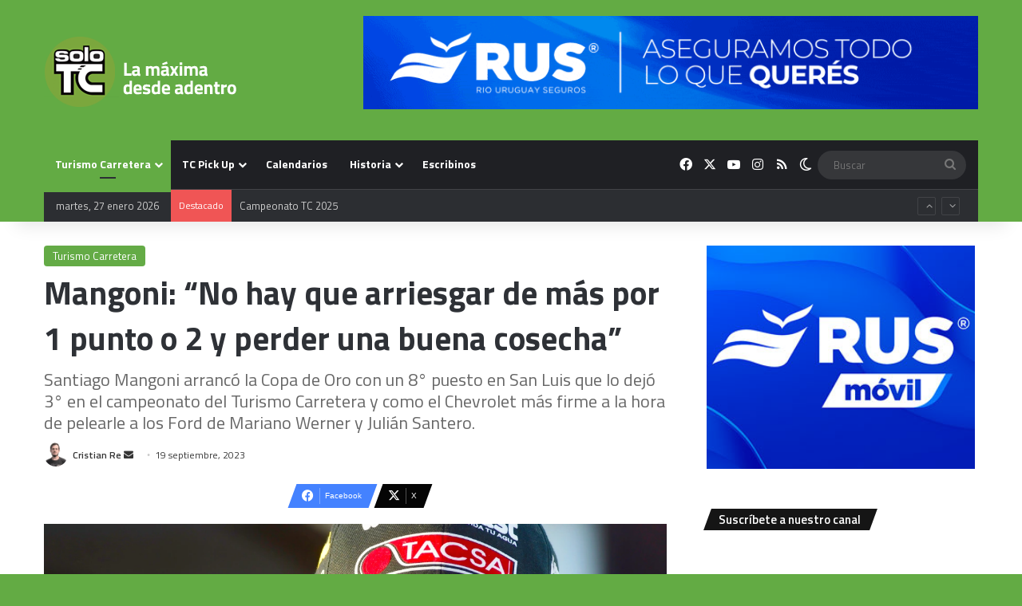

--- FILE ---
content_type: text/html; charset=utf-8
request_url: https://accounts.google.com/o/oauth2/postmessageRelay?parent=https%3A%2F%2Fwww.solotc.com.ar&jsh=m%3B%2F_%2Fscs%2Fabc-static%2F_%2Fjs%2Fk%3Dgapi.lb.en.2kN9-TZiXrM.O%2Fd%3D1%2Frs%3DAHpOoo_B4hu0FeWRuWHfxnZ3V0WubwN7Qw%2Fm%3D__features__
body_size: 160
content:
<!DOCTYPE html><html><head><title></title><meta http-equiv="content-type" content="text/html; charset=utf-8"><meta http-equiv="X-UA-Compatible" content="IE=edge"><meta name="viewport" content="width=device-width, initial-scale=1, minimum-scale=1, maximum-scale=1, user-scalable=0"><script src='https://ssl.gstatic.com/accounts/o/2580342461-postmessagerelay.js' nonce="I-v08JDog7sNGno4IJZprg"></script></head><body><script type="text/javascript" src="https://apis.google.com/js/rpc:shindig_random.js?onload=init" nonce="I-v08JDog7sNGno4IJZprg"></script></body></html>

--- FILE ---
content_type: text/html; charset=utf-8
request_url: https://www.google.com/recaptcha/api2/aframe
body_size: 258
content:
<!DOCTYPE HTML><html><head><meta http-equiv="content-type" content="text/html; charset=UTF-8"></head><body><script nonce="0CkeK2tvuP0k8bv0Vz9k9g">/** Anti-fraud and anti-abuse applications only. See google.com/recaptcha */ try{var clients={'sodar':'https://pagead2.googlesyndication.com/pagead/sodar?'};window.addEventListener("message",function(a){try{if(a.source===window.parent){var b=JSON.parse(a.data);var c=clients[b['id']];if(c){var d=document.createElement('img');d.src=c+b['params']+'&rc='+(localStorage.getItem("rc::a")?sessionStorage.getItem("rc::b"):"");window.document.body.appendChild(d);sessionStorage.setItem("rc::e",parseInt(sessionStorage.getItem("rc::e")||0)+1);localStorage.setItem("rc::h",'1769503637308');}}}catch(b){}});window.parent.postMessage("_grecaptcha_ready", "*");}catch(b){}</script></body></html>